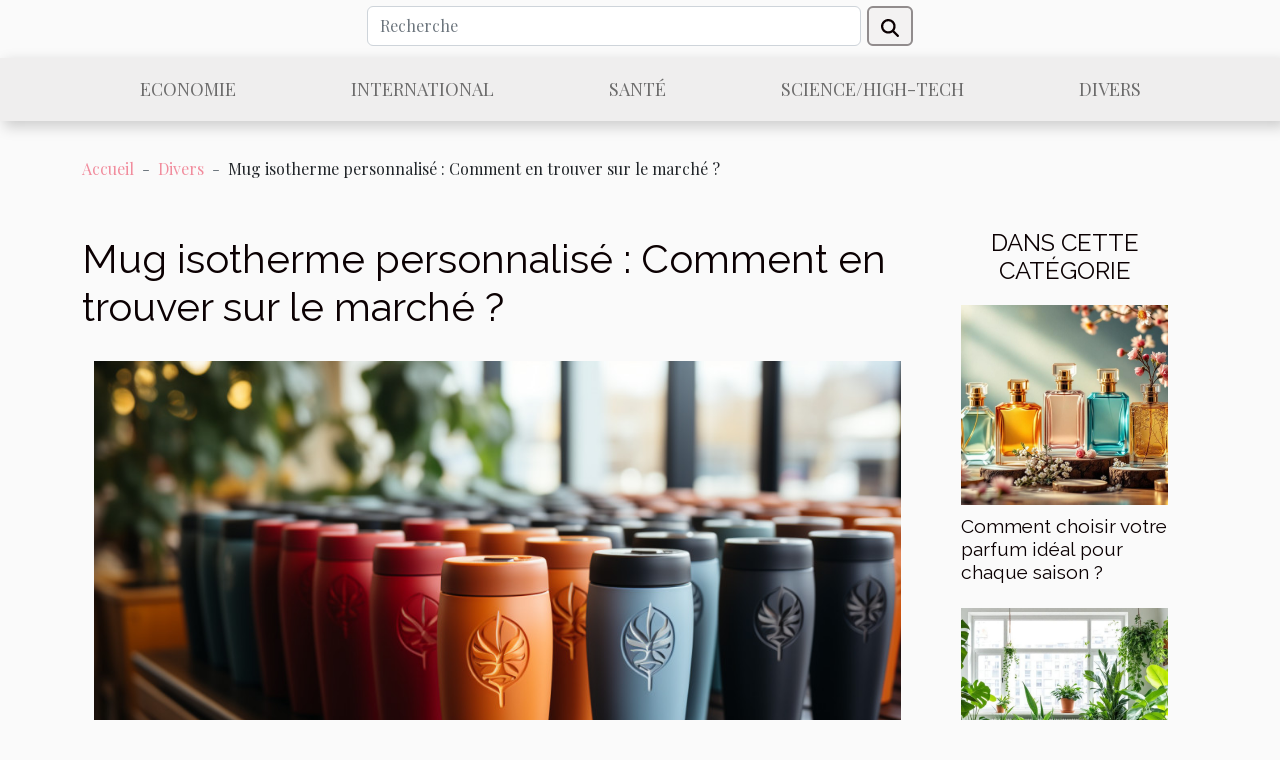

--- FILE ---
content_type: text/html; charset=UTF-8
request_url: https://pampc.net/mug-isotherme-personnalise-comment-en-trouver-sur-le-marche
body_size: 14784
content:
<!DOCTYPE html>
    <html lang="fr">
<head>
    <meta charset="utf-8">
    <title>Mug isotherme personnalisé : Comment en trouver sur le marché ?</title>
<meta name="description" content="">

<meta name="robots" content="follow,index" />
<link rel="icon" type="image/png" href="/favicon.png" />
    <meta name="viewport" content="width=device-width, initial-scale=1">
    <link rel="stylesheet" href="/css/style2.css">
</head>
<body>
    <header>
    <div class="container row">
    <!--    <time datetime="2026-01-31 01:56:26">Samedi 31/01/2026 1h</time> -->
    <time id="currentDatetimeLang"></time>
    <script>
    document.addEventListener('DOMContentLoaded', function() {
        const dateElement = document.getElementById('currentDatetimeLang');
        const current = new Date();
        const options = { weekday: 'long', year: 'numeric', month: 'long', day: 'numeric' };
        
        const htmlLang = document.documentElement.lang;
        
        const dateString = current.toLocaleDateString(htmlLang, options);
        dateElement.textContent = dateString;
    });
</script>

        <form class="d-flex" role="search" method="get" action="/search">
    <input type="search" class="form-control"  name="q" placeholder="Recherche" aria-label="Recherche"  pattern=".*\S.*" required>
    <button type="submit" class="btn">
        <svg xmlns="http://www.w3.org/2000/svg" width="18px" height="18px" fill="currentColor" viewBox="0 0 512 512">
                    <path d="M416 208c0 45.9-14.9 88.3-40 122.7L502.6 457.4c12.5 12.5 12.5 32.8 0 45.3s-32.8 12.5-45.3 0L330.7 376c-34.4 25.2-76.8 40-122.7 40C93.1 416 0 322.9 0 208S93.1 0 208 0S416 93.1 416 208zM208 352a144 144 0 1 0 0-288 144 144 0 1 0 0 288z"/>
                </svg>
    </button>
</form>
    </div>
    <div class="container-fluid d-flex justify-content-center">
        <nav class="navbar container navbar-expand-xl m-0 pt-3">
            <div class="container-fluid">
                <button class="navbar-toggler" type="button" data-bs-toggle="collapse" data-bs-target="#navbarSupportedContent" aria-controls="navbarSupportedContent" aria-expanded="false" aria-label="Toggle navigation">
                    <svg xmlns="http://www.w3.org/2000/svg" fill="currentColor" class="bi bi-list" viewBox="0 0 16 16">
                        <path fill-rule="evenodd" d="M2.5 12a.5.5 0 0 1 .5-.5h10a.5.5 0 0 1 0 1H3a.5.5 0 0 1-.5-.5m0-4a.5.5 0 0 1 .5-.5h10a.5.5 0 0 1 0 1H3a.5.5 0 0 1-.5-.5m0-4a.5.5 0 0 1 .5-.5h10a.5.5 0 0 1 0 1H3a.5.5 0 0 1-.5-.5"></path>
                    </svg>
                </button>
                <div class="collapse navbar-collapse" id="navbarSupportedContent">
                    <ul class="navbar-nav">
                                                    <li class="nav-item">
    <a href="/economie" class="nav-link">Economie</a>
    </li>
                                    <li class="nav-item">
    <a href="/international" class="nav-link">International</a>
    </li>
                                    <li class="nav-item">
    <a href="/sante" class="nav-link">Santé</a>
    </li>
                                    <li class="nav-item">
    <a href="/sciencehigh-tech" class="nav-link">Science/High-Tech</a>
    </li>
                                    <li class="nav-item">
    <a href="/divers" class="nav-link">Divers</a>
    </li>
                            </ul>
                </div>
            </div>
        </nav>
    </div>
</header>
<div class="container">
        <nav aria-label="breadcrumb"
               style="--bs-breadcrumb-divider: '-';" >
            <ol class="breadcrumb">
                <li class="breadcrumb-item"><a href="/">Accueil</a></li>
                                    <li class="breadcrumb-item  active ">
                        <a href="/divers" title="Divers">Divers</a>                    </li>
                                <li class="breadcrumb-item">
                    Mug isotherme personnalisé : Comment en trouver sur le marché ?                </li>
            </ol>
        </nav>
    </div>
<div class="container-fluid">
    <main class="container sidebar-minimal mt-2">
        <div class="row">
            <div class="col-lg-9 order-1 order-lg-2 col-12 main">

                                    <h1>
                        Mug isotherme personnalisé : Comment en trouver sur le marché ?                    </h1>
                
                    <img class="img-fluid" src="/images/mug-isotherme-personnalise-comment-en-trouver-sur-le-marche.jpeg" alt="Mug isotherme personnalisé : Comment en trouver sur le marché ?">                                <article class="container main" ><div><p>Le mug isotherme est un outil dont on fait usage tous les jours. Que ce soit pour le petit déjeuner ou autres usages dans la journée, le mug s'impose comme un accessoire de premier choix. Apprenez à travers cet article comment choisir son mug isotherme personnalisé entre les différents types existants.</p>
<h2>
Plusieurs modèles de mug isotherme personnalisé</h2>
<p>Continuez la lecture de cet article sur les mugs isothermes personnalisés <a href="http://www.mairie-aumetz.com">pour en savoir plus</a> sur cet objet du quotidien. Il existe, en effet, plusieurs modèles de mug isotherme dans les commerces. On distingue ainsi le mug isotherme écolo en bambou, totalement en bois, recyclable et donc écologique. Sa conception en bois n'empêche en rien qu'il remplisse les mêmes rôles que les mugs isothermes classiques. Il peut par ailleurs contenir jusqu'à 400ml de liquide. Il y a aussi le mug isotherme à double paroi. Celui-ci est très pratique pour les aventures. Son matériau est l'inox, une matière qui renforce la résistance du mug. On distingue pour finir le mug isotherme pour thé équipé d'infuseur et de système d'infusion, très léger. Tous ces modèles de mug ont la particularité d'être personnalisables selon les goûts de leur utilisateur.</p>
<h2>
Quel intérêt et comment choisir son modèle de mug isotherme personnalisé ?</h2>
<p>Le mug isotherme personnalisé est un accessoire très utile et très pratique. Vous pouvez ainsi le garder sur vous jusqu'au service. Thé, café, n'importe quelle boisson peut être servie dans votre mug isotherme personnalisé, à n'importe quel moment de la journée. Pour choisir le vôtre sur le marché, prenez en considération vos goûts et vos besoins en matière de mug isotherme. Choisissez le mug qui pourra vous servir au quotidien et dont le matériau est résistant et durable. La capacité de contenance de votre mug devrait aussi orienter votre choix.</p><div></article>            </div>
            <aside class="col-lg-3 order-2 order-lg-2 col-12 aside-right">
                <div class="list-img-none">
                    <h2>Dans cette catégorie</h2>                            <section>
                    <figure><a href="/comment-choisir-votre-parfum-ideal-pour-chaque-saison" title="Comment choisir votre parfum idéal pour chaque saison ?"><img class="img-fluid" src="/images/comment-choisir-votre-parfum-ideal-pour-chaque-saison.jpeg" alt="Comment choisir votre parfum idéal pour chaque saison ?"></a></figure><figcaption>Comment choisir votre parfum idéal pour chaque saison ?</figcaption>                    <div>
                                                <h3><a href="/comment-choisir-votre-parfum-ideal-pour-chaque-saison" title="Comment choisir votre parfum idéal pour chaque saison ?">Comment choisir votre parfum idéal pour chaque saison ?</a></h3>                    </div>
                </section>
                            <section>
                    <figure><a href="/creer-un-jardin-interieur-astuces-pour-une-oasis-urbaine" title="Créer un jardin intérieur : astuces pour une oasis urbaine"><img class="img-fluid" src="/images/creer-un-jardin-interieur-astuces-pour-une-oasis-urbaine.jpg" alt="Créer un jardin intérieur : astuces pour une oasis urbaine"></a></figure><figcaption>Créer un jardin intérieur : astuces pour une oasis urbaine</figcaption>                    <div>
                                                <h3><a href="/creer-un-jardin-interieur-astuces-pour-une-oasis-urbaine" title="Créer un jardin intérieur : astuces pour une oasis urbaine">Créer un jardin intérieur : astuces pour une oasis urbaine</a></h3>                    </div>
                </section>
                            <section>
                    <figure><a href="/comment-choisir-le-bon-domaine-juridique-pour-votre-affaire" title="Comment choisir le bon domaine juridique pour votre affaire ?"><img class="img-fluid" src="/images/comment-choisir-le-bon-domaine-juridique-pour-votre-affaire.jpeg" alt="Comment choisir le bon domaine juridique pour votre affaire ?"></a></figure><figcaption>Comment choisir le bon domaine juridique pour votre affaire ?</figcaption>                    <div>
                                                <h3><a href="/comment-choisir-le-bon-domaine-juridique-pour-votre-affaire" title="Comment choisir le bon domaine juridique pour votre affaire ?">Comment choisir le bon domaine juridique pour votre affaire ?</a></h3>                    </div>
                </section>
                            <section>
                    <figure><a href="/comment-choisir-le-bon-forfait-mariage-pour-vos-besoins" title="Comment choisir le bon forfait mariage pour vos besoins ?"><img class="img-fluid" src="/images/comment-choisir-le-bon-forfait-mariage-pour-vos-besoins.jpeg" alt="Comment choisir le bon forfait mariage pour vos besoins ?"></a></figure><figcaption>Comment choisir le bon forfait mariage pour vos besoins ?</figcaption>                    <div>
                                                <h3><a href="/comment-choisir-le-bon-forfait-mariage-pour-vos-besoins" title="Comment choisir le bon forfait mariage pour vos besoins ?">Comment choisir le bon forfait mariage pour vos besoins ?</a></h3>                    </div>
                </section>
                            <section>
                    <figure><a href="/comment-creer-un-coin-detente-dans-votre-jardin-pour-lete" title="Comment créer un coin détente dans votre jardin pour l&#039;été"><img class="img-fluid" src="/images/comment-creer-un-coin-detente-dans-votre-jardin-pour-lete.jpeg" alt="Comment créer un coin détente dans votre jardin pour l&#039;été"></a></figure><figcaption>Comment créer un coin détente dans votre jardin pour l'été</figcaption>                    <div>
                                                <h3><a href="/comment-creer-un-coin-detente-dans-votre-jardin-pour-lete" title="Comment créer un coin détente dans votre jardin pour l&#039;été">Comment créer un coin détente dans votre jardin pour l'été</a></h3>                    </div>
                </section>
                            <section>
                    <figure><a href="/comment-utiliser-la-chapelure-japonaise-pour-transformer-vos-recettes" title="Comment utiliser la chapelure japonaise pour transformer vos recettes"><img class="img-fluid" src="/images/comment-utiliser-la-chapelure-japonaise-pour-transformer-vos-recettes.jpg" alt="Comment utiliser la chapelure japonaise pour transformer vos recettes"></a></figure><figcaption>Comment utiliser la chapelure japonaise pour transformer vos recettes</figcaption>                    <div>
                                                <h3><a href="/comment-utiliser-la-chapelure-japonaise-pour-transformer-vos-recettes" title="Comment utiliser la chapelure japonaise pour transformer vos recettes">Comment utiliser la chapelure japonaise pour transformer vos recettes</a></h3>                    </div>
                </section>
                                    </div>
            </aside>
        </div>
        <section class="column-3">

        <div class="container">
            <h2>Sur le même sujet</h2>            <div class="row">
                                    <div class="col-12 col-md-5 col-lg-4 item">

                        <figure><a href="/comment-choisir-votre-parfum-ideal-pour-chaque-saison" title="Comment choisir votre parfum idéal pour chaque saison ?"><img class="img-fluid" src="/images/comment-choisir-votre-parfum-ideal-pour-chaque-saison.jpeg" alt="Comment choisir votre parfum idéal pour chaque saison ?"></a></figure><figcaption>Comment choisir votre parfum idéal pour chaque saison ?</figcaption>                        <div>
                            <h3><a href="/comment-choisir-votre-parfum-ideal-pour-chaque-saison" title="Comment choisir votre parfum idéal pour chaque saison ?">Comment choisir votre parfum idéal pour chaque saison ?</a></h3>                        </div>
                        <time datetime="2026-01-19 10:40:06">Lundi 19/01/2026 10h</time>                        
                        <div>
Choisir le parfum idéal pour chaque saison est une aventure sensorielle qui mérite toute votre attention. Les variations de température, l'humidité et les ambiances propres à chaque période de l'année influencent la façon dont une fragrance évolue sur la peau. Poursuivez la lecture pour découvrir...</div>                                            </div>

                                                        <div class="col-12 col-md-5 col-lg-4 item">

                        <figure><a href="/creer-un-jardin-interieur-astuces-pour-une-oasis-urbaine" title="Créer un jardin intérieur : astuces pour une oasis urbaine"><img class="img-fluid" src="/images/creer-un-jardin-interieur-astuces-pour-une-oasis-urbaine.jpg" alt="Créer un jardin intérieur : astuces pour une oasis urbaine"></a></figure><figcaption>Créer un jardin intérieur : astuces pour une oasis urbaine</figcaption>                        <div>
                            <h3><a href="/creer-un-jardin-interieur-astuces-pour-une-oasis-urbaine" title="Créer un jardin intérieur : astuces pour une oasis urbaine">Créer un jardin intérieur : astuces pour une oasis urbaine</a></h3>                        </div>
                        <time datetime="2026-01-16 10:46:03">Vendredi 16/01/2026 10h</time>                        
                        <div>
Créer un jardin intérieur est une façon inspirante d’introduire la nature au cœur de votre espace de vie urbain. Que ce soit pour embellir l’intérieur d’un appartement ou pour améliorer la qualité de l’air, un oasis végétal apporte sérénité et bien-être. Laissez-vous guider par les conseils...</div>                                            </div>

                                                        <div class="col-12 col-md-5 col-lg-4 item">

                        <figure><a href="/comment-choisir-le-bon-domaine-juridique-pour-votre-affaire" title="Comment choisir le bon domaine juridique pour votre affaire ?"><img class="img-fluid" src="/images/comment-choisir-le-bon-domaine-juridique-pour-votre-affaire.jpeg" alt="Comment choisir le bon domaine juridique pour votre affaire ?"></a></figure><figcaption>Comment choisir le bon domaine juridique pour votre affaire ?</figcaption>                        <div>
                            <h3><a href="/comment-choisir-le-bon-domaine-juridique-pour-votre-affaire" title="Comment choisir le bon domaine juridique pour votre affaire ?">Comment choisir le bon domaine juridique pour votre affaire ?</a></h3>                        </div>
                        <time datetime="2025-12-20 00:22:03">Samedi 20/12/2025 0h</time>                        
                        <div>
Choisir le bon domaine juridique pour une affaire peut sembler complexe, mais c’est un étape essentiel pour garantir une stratégie réussie. Ce sujet mérite une attention particulière, car il oriente toutes les étapes de la résolution d’un litige ou d’un projet. Découvrez ci-dessous les clés pour...</div>                                            </div>

                                </div>
            <div class="row">
                                                    <div class="col-12 col-md-5 col-lg-4 item">

                        <figure><a href="/comment-choisir-le-bon-forfait-mariage-pour-vos-besoins" title="Comment choisir le bon forfait mariage pour vos besoins ?"><img class="img-fluid" src="/images/comment-choisir-le-bon-forfait-mariage-pour-vos-besoins.jpeg" alt="Comment choisir le bon forfait mariage pour vos besoins ?"></a></figure><figcaption>Comment choisir le bon forfait mariage pour vos besoins ?</figcaption>                        <div>
                            <h3><a href="/comment-choisir-le-bon-forfait-mariage-pour-vos-besoins" title="Comment choisir le bon forfait mariage pour vos besoins ?">Comment choisir le bon forfait mariage pour vos besoins ?</a></h3>                        </div>
                        <time datetime="2025-07-20 09:44:05">Dimanche 20/07/2025 9h</time>                        
                        <div>
Organiser un mariage n’est pas une mince affaire et le choix du forfait idéal joue souvent un rôle déterminant dans la réussite de cet évènement unique. Entre les nombreuses options disponibles et les besoins spécifiques de chaque couple, il peut devenir difficile de faire le bon choix. Découvrez...</div>                                            </div>

                                                        <div class="col-12 col-md-5 col-lg-4 item">

                        <figure><a href="/comment-creer-un-coin-detente-dans-votre-jardin-pour-lete" title="Comment créer un coin détente dans votre jardin pour l&#039;été"><img class="img-fluid" src="/images/comment-creer-un-coin-detente-dans-votre-jardin-pour-lete.jpeg" alt="Comment créer un coin détente dans votre jardin pour l&#039;été"></a></figure><figcaption>Comment créer un coin détente dans votre jardin pour l'été</figcaption>                        <div>
                            <h3><a href="/comment-creer-un-coin-detente-dans-votre-jardin-pour-lete" title="Comment créer un coin détente dans votre jardin pour l&#039;été">Comment créer un coin détente dans votre jardin pour l'été</a></h3>                        </div>
                        <time datetime="2025-05-19 04:40:06">Lundi 19/05/2025 4h</time>                        
                        <div>
L'été approche à grands pas, apportant avec lui la promesse de journées ensoleillées et de moments de détente au grand air. Aménager un coin détente dans votre jardin est l'occasion idéale pour profiter pleinement de cette belle saison. Découvrez comment transformer votre espace extérieur en un...</div>                                            </div>

                                                        <div class="col-12 col-md-5 col-lg-4 item">

                        <figure><a href="/comment-utiliser-la-chapelure-japonaise-pour-transformer-vos-recettes" title="Comment utiliser la chapelure japonaise pour transformer vos recettes"><img class="img-fluid" src="/images/comment-utiliser-la-chapelure-japonaise-pour-transformer-vos-recettes.jpg" alt="Comment utiliser la chapelure japonaise pour transformer vos recettes"></a></figure><figcaption>Comment utiliser la chapelure japonaise pour transformer vos recettes</figcaption>                        <div>
                            <h3><a href="/comment-utiliser-la-chapelure-japonaise-pour-transformer-vos-recettes" title="Comment utiliser la chapelure japonaise pour transformer vos recettes">Comment utiliser la chapelure japonaise pour transformer vos recettes</a></h3>                        </div>
                        <time datetime="2025-03-06 01:02:08">Jeudi 06/03/2025 1h</time>                        
                        <div>
La chapelure japonaise, connue sous le nom de panko, est un élément qui peut révolutionner votre cuisine quotidienne. Avec sa texture légère et croustillante, elle apporte une touche d'originalité et de gourmandise à de nombreuses recettes. Découvrez comment intégrer cet ingrédient polyvalent...</div>                                            </div>

                                </div>
            <div class="row">
                                                    <div class="col-12 col-md-5 col-lg-4 item">

                        <figure><a href="/comprendre-le-droit-civil-et-ses-implications-dans-la-vie-quotidienne" title="Comprendre le droit civil et ses implications dans la vie quotidienne"><img class="img-fluid" src="/images/comprendre-le-droit-civil-et-ses-implications-dans-la-vie-quotidienne.jpg" alt="Comprendre le droit civil et ses implications dans la vie quotidienne"></a></figure><figcaption>Comprendre le droit civil et ses implications dans la vie quotidienne</figcaption>                        <div>
                            <h3><a href="/comprendre-le-droit-civil-et-ses-implications-dans-la-vie-quotidienne" title="Comprendre le droit civil et ses implications dans la vie quotidienne">Comprendre le droit civil et ses implications dans la vie quotidienne</a></h3>                        </div>
                        <time datetime="2024-12-21 19:24:05">Samedi 21/12/2024 19h</time>                        
                        <div>
Le droit civil façonne l'infrastructure de notre quotidien, bien souvent sans que nous en soyons conscients. De la signature d'un contrat de travail à l'achat d'un bien immobilier, ces règles régissent une multitude d'interactions fondamentales. Cet article se propose d'explorer les mécanismes du...</div>                                            </div>

                                                        <div class="col-12 col-md-5 col-lg-4 item">

                        <figure><a href="/guide-complet-sur-le-choix-des-materiaux-pour-vos-fenetres-sur-mesure" title="Guide complet sur le choix des matériaux pour vos fenêtres sur mesure"><img class="img-fluid" src="/images/guide-complet-sur-le-choix-des-materiaux-pour-vos-fenetres-sur-mesure.jpeg" alt="Guide complet sur le choix des matériaux pour vos fenêtres sur mesure"></a></figure><figcaption>Guide complet sur le choix des matériaux pour vos fenêtres sur mesure</figcaption>                        <div>
                            <h3><a href="/guide-complet-sur-le-choix-des-materiaux-pour-vos-fenetres-sur-mesure" title="Guide complet sur le choix des matériaux pour vos fenêtres sur mesure">Guide complet sur le choix des matériaux pour vos fenêtres sur mesure</a></h3>                        </div>
                        <time datetime="2024-12-18 09:22:03">Mercredi 18/12/2024 9h</time>                        
                        <div>
La lumière naturelle qui filtre à travers les fenêtres confère à nos intérieurs une ambiance chaleureuse et vivifiante. Le choix des matériaux pour vos fenêtres sur mesure est déterminant pour l’esthétique, la performance énergétique et la durabilité de votre habitation. Ce guide vise à éclairer...</div>                                            </div>

                                                        <div class="col-12 col-md-5 col-lg-4 item">

                        <figure><a href="/comment-choisir-la-tente-evenementielle-parfaite-pour-votre-prochain-evenement" title="Comment choisir la tente événementielle parfaite pour votre prochain événement"><img class="img-fluid" src="/images/comment-choisir-la-tente-evenementielle-parfaite-pour-votre-prochain-evenement.jpeg" alt="Comment choisir la tente événementielle parfaite pour votre prochain événement"></a></figure><figcaption>Comment choisir la tente événementielle parfaite pour votre prochain événement</figcaption>                        <div>
                            <h3><a href="/comment-choisir-la-tente-evenementielle-parfaite-pour-votre-prochain-evenement" title="Comment choisir la tente événementielle parfaite pour votre prochain événement">Comment choisir la tente événementielle parfaite pour votre prochain événement</a></h3>                        </div>
                        <time datetime="2024-10-28 00:48:05">Lundi 28/10/2024 0h</time>                        
                        <div>
Organiser un événement requiert une attention particulière dans le choix des installations, et la tente événementielle est un élément central qui peut transformer une réception ordinaire en un moment mémorable. Que ce soit pour un mariage en plein air, un salon professionnel ou une fête privée,...</div>                                            </div>

                                </div>
            <div class="row">
                                                    <div class="col-12 col-md-5 col-lg-4 item">

                        <figure><a href="/guide-complet-pour-choisir-les-meilleurs-ustensiles-de-patisserie" title="Guide complet pour choisir les meilleurs ustensiles de pâtisserie"><img class="img-fluid" src="/images/guide-complet-pour-choisir-les-meilleurs-ustensiles-de-patisserie.jpg" alt="Guide complet pour choisir les meilleurs ustensiles de pâtisserie"></a></figure><figcaption>Guide complet pour choisir les meilleurs ustensiles de pâtisserie</figcaption>                        <div>
                            <h3><a href="/guide-complet-pour-choisir-les-meilleurs-ustensiles-de-patisserie" title="Guide complet pour choisir les meilleurs ustensiles de pâtisserie">Guide complet pour choisir les meilleurs ustensiles de pâtisserie</a></h3>                        </div>
                        <time datetime="2024-08-08 01:54:05">Jeudi 08/08/2024 1h</time>                        
                        <div>
La pâtisserie est un art délicat, où chaque détail compte pour transformer vos créations en œuvres d'exception. Choisir les bons outils est une étape fondamentale pour garantir le succès de vos gâteaux, tartes et biscuits. Cet écrit vous guidera à travers le vaste choix d'ustensiles disponibles,...</div>                                            </div>

                                                        <div class="col-12 col-md-5 col-lg-4 item">

                        <figure><a href="/comment-choisir-le-peignoir-parfait-guide-pour-selectionner-le-meilleur-modele-en-fonction-de-vos-besoins" title="Comment choisir le peignoir parfait : Guide pour sélectionner le meilleur modèle en fonction de vos besoins"><img class="img-fluid" src="/images/comment-choisir-le-peignoir-parfait-guide-pour-selectionner-le-meilleur-modele-en-fonction-de-vos-besoins.jpg" alt="Comment choisir le peignoir parfait : Guide pour sélectionner le meilleur modèle en fonction de vos besoins"></a></figure><figcaption>Comment choisir le peignoir parfait : Guide pour sélectionner le meilleur modèle en fonction de vos besoins</figcaption>                        <div>
                            <h3><a href="/comment-choisir-le-peignoir-parfait-guide-pour-selectionner-le-meilleur-modele-en-fonction-de-vos-besoins" title="Comment choisir le peignoir parfait : Guide pour sélectionner le meilleur modèle en fonction de vos besoins">Comment choisir le peignoir parfait : Guide pour sélectionner le meilleur modèle en fonction de vos besoins</a></h3>                        </div>
                        <time datetime="2024-06-19 19:56:07">Mercredi 19/06/2024 19h</time>                        
                        <div>
Le peignoir, cet élément incontournable de notre quotidien, se révèle être un compagnon de confort après un bain revigorant ou lors des matinées paresseuses. Mais comment dénicher le peignoir idéal, celui qui répondra à toutes nos attentes en matière de confort, de style et de qualité ? Se perdre...</div>                                            </div>

                                                        <div class="col-12 col-md-5 col-lg-4 item">

                        <figure><a href="/comment-approfondir-linterpretation-des-cartes-de-tarot-pour-detecter-les-signes-de-changements-de-vie-majeurs" title="Comment approfondir l&#039;interprétation des cartes de tarot pour détecter les signes de changements de vie majeurs"><img class="img-fluid" src="/images/comment-approfondir-linterpretation-des-cartes-de-tarot-pour-detecter-les-signes-de-changements-de-vie-majeurs.jpeg" alt="Comment approfondir l&#039;interprétation des cartes de tarot pour détecter les signes de changements de vie majeurs"></a></figure><figcaption>Comment approfondir l'interprétation des cartes de tarot pour détecter les signes de changements de vie majeurs</figcaption>                        <div>
                            <h3><a href="/comment-approfondir-linterpretation-des-cartes-de-tarot-pour-detecter-les-signes-de-changements-de-vie-majeurs" title="Comment approfondir l&#039;interprétation des cartes de tarot pour détecter les signes de changements de vie majeurs">Comment approfondir l'interprétation des cartes de tarot pour détecter les signes de changements de vie majeurs</a></h3>                        </div>
                        <time datetime="2024-05-30 10:35:49">Jeudi 30/05/2024 10h</time>                        
                        <div>
Dans le foisonnement des pratiques divinatoires, le tarot occupe une place de choix pour ceux et celles cherchant un éclairage sur leur chemin de vie. Un tirage de tarot peut révéler bien davantage que de simples prédictions; il peut indiquer des tournants majeurs, des transitions essentielles...</div>                                            </div>

                                </div>
            <div class="row">
                                                    <div class="col-12 col-md-5 col-lg-4 item">

                        <figure><a href="/les-considerations-ethiques-dans-la-fabrication-des-poupees-realistes" title="Les considérations éthiques dans la fabrication des poupées réalistes"><img class="img-fluid" src="/images/les-considerations-ethiques-dans-la-fabrication-des-poupees-realistes-1.jpg" alt="Les considérations éthiques dans la fabrication des poupées réalistes"></a></figure><figcaption>Les considérations éthiques dans la fabrication des poupées réalistes</figcaption>                        <div>
                            <h3><a href="/les-considerations-ethiques-dans-la-fabrication-des-poupees-realistes" title="Les considérations éthiques dans la fabrication des poupées réalistes">Les considérations éthiques dans la fabrication des poupées réalistes</a></h3>                        </div>
                        <time datetime="2024-03-23 00:04:04">Samedi 23/03/2024 0h</time>                        
                        <div>
L'essor de la technologie a permis la création de produits de plus en plus réalistes, suscitant fascination et questionnements. Dans le domaine des poupées, cette avancée est particulièrement palpable. Ces objets, autrefois simples jouets ou compagnons de solitude, ont atteint un niveau de...</div>                                            </div>

                                                        <div class="col-12 col-md-5 col-lg-4 item">

                        <figure><a href="/5-raisons-pour-lesquelles-les-colliers-photo-restent-un-cadeau-intemporel" title="5 raisons pour lesquelles les colliers photo restent un cadeau intemporel"><img class="img-fluid" src="/images/5-raisons-pour-lesquelles-les-colliers-photo-restent-un-cadeau-intemporel.jpg" alt="5 raisons pour lesquelles les colliers photo restent un cadeau intemporel"></a></figure><figcaption>5 raisons pour lesquelles les colliers photo restent un cadeau intemporel</figcaption>                        <div>
                            <h3><a href="/5-raisons-pour-lesquelles-les-colliers-photo-restent-un-cadeau-intemporel" title="5 raisons pour lesquelles les colliers photo restent un cadeau intemporel">5 raisons pour lesquelles les colliers photo restent un cadeau intemporel</a></h3>                        </div>
                        <time datetime="2024-03-09 22:12:34">Samedi 09/03/2024 22h</time>                        
                        <div>
Dans un monde où les tendances vont et viennent avec une rapidité déconcertante, certains cadeaux défient le temps et conservent leur charme et leur signification. Les colliers photo font partie de ces présents qui, bien loin de perdre de leur éclat, continuent de captiver nos cœurs et de...</div>                                            </div>

                                                        <div class="col-12 col-md-5 col-lg-4 item">

                        <figure><a href="/comment-choisir-sa-scie-sur-tabl" title="Comment choisir sa scie sur table ?"><img class="img-fluid" src="/images/comment-choisir-sa-scie-sur-table.jpeg" alt="Comment choisir sa scie sur table ?"></a></figure><figcaption>Comment choisir sa scie sur table ?</figcaption>                        <div>
                            <h3><a href="/comment-choisir-sa-scie-sur-tabl" title="Comment choisir sa scie sur table ?">Comment choisir sa scie sur table ?</a></h3>                        </div>
                        <time datetime="2023-10-30 16:09:40">Lundi 30/10/2023 16h</time>                        
                        <div>Une scie sur table est une scie circulaire stationnaire montée sous une table et constituée d’une lame qu’il est possible de régler en hauteur. La lame doit autoriser celui qui se sert d’un tel outil à débiter un nombre important de planches, plateaux ou autres matériaux en bois. Comment bien...</div>                                            </div>

                                </div>
            <div class="row">
                                                    <div class="col-12 col-md-5 col-lg-4 item">

                        <figure><a href="/comment-choisir-sa-souris-sans-fil" title="Comment choisir sa souris sans fil ?"><img class="img-fluid" src="/images/comment-choisir-sa-souris-sans-fil.jpg" alt="Comment choisir sa souris sans fil ?"></a></figure><figcaption>Comment choisir sa souris sans fil ?</figcaption>                        <div>
                            <h3><a href="/comment-choisir-sa-souris-sans-fil" title="Comment choisir sa souris sans fil ?">Comment choisir sa souris sans fil ?</a></h3>                        </div>
                        <time datetime="2023-10-30 16:09:40">Lundi 30/10/2023 16h</time>                        
                        <div>Les souris sans fil sont des outils vous permettant de naviguer avec aisance sur votre ordinateur portable ou ordinateur de bureau de bureau. Il existe plusieurs modèles sur le marché, mais ces deniers sont différents des unes des autres sur plusieurs plans comme la technologie embarquée. Vous...</div>                                            </div>

                                                        <div class="col-12 col-md-5 col-lg-4 item">

                        <figure><a href="/que-faut-il-savoir-sur-la-melanin" title="Que faut-il savoir sur la mélanine ?"><img class="img-fluid" src="/images/que-faut-il-savoir-sur-la-melanine.jpeg" alt="Que faut-il savoir sur la mélanine ?"></a></figure><figcaption>Que faut-il savoir sur la mélanine ?</figcaption>                        <div>
                            <h3><a href="/que-faut-il-savoir-sur-la-melanin" title="Que faut-il savoir sur la mélanine ?">Que faut-il savoir sur la mélanine ?</a></h3>                        </div>
                        <time datetime="2023-10-30 16:09:37">Lundi 30/10/2023 16h</time>                        
                        <div>Considérée comme un pigment foncé qui permet à la peau aux yeux et cheveux d’avoir une couleur normale, la mélanine est une substance indispensable à notre organisme. Quels sont les rôles de cette substance primordiale ? Et quelles sont les conséquences sur l’organisme en cas de défaut de...</div>                                            </div>

                                                        <div class="col-12 col-md-5 col-lg-4 item">

                        <figure><a href="/pourquoi-opter-pour-la-trottinette-electriqu" title="Pourquoi opter pour la trottinette électrique ?"><img class="img-fluid" src="/images/pourquoi-opter-pour-la-trottinette-electrique.jpg" alt="Pourquoi opter pour la trottinette électrique ?"></a></figure><figcaption>Pourquoi opter pour la trottinette électrique ?</figcaption>                        <div>
                            <h3><a href="/pourquoi-opter-pour-la-trottinette-electriqu" title="Pourquoi opter pour la trottinette électrique ?">Pourquoi opter pour la trottinette électrique ?</a></h3>                        </div>
                        <time datetime="2023-10-30 16:09:35">Lundi 30/10/2023 16h</time>                        
                        <div>Conçue à la base pour les enfants, la trottinette électrique gagne du terrain et devient un engin utilisé par beaucoup de personnes. Dans cet article, nous vous disons tout ce qu’il faut savoir sur la trottinette électrique et quels sont les avantages à utiliser cet engin.
La trottinette électrique...</div>                                            </div>

                                </div>
            <div class="row">
                                                    <div class="col-12 col-md-5 col-lg-4 item">

                        <figure><a href="/le-cannabis-parlons-en" title="Le cannabis : parlons-en !"><img class="img-fluid" src="/images/le-cannabis-parlons-en.jpeg" alt="Le cannabis : parlons-en !"></a></figure><figcaption>Le cannabis : parlons-en !</figcaption>                        <div>
                            <h3><a href="/le-cannabis-parlons-en" title="Le cannabis : parlons-en !">Le cannabis : parlons-en !</a></h3>                        </div>
                        <time datetime="2023-10-30 16:09:30">Lundi 30/10/2023 16h</time>                        
                        <div>La drogue est de plus en plus fumée à travers le monde et les trafiquants de drogue aussi se multiplient. Malgré que ce soit un fléau, on est capable d’admettre certaines propriétés positives à des drogues comme le cannabis. Cet article parle de certains aspects clés du cannabis.
Quels sont les...</div>                                            </div>

                                                        <div class="col-12 col-md-5 col-lg-4 item">

                        <figure><a href="/quest-ce-qui-cause-la-fugue-chez-les-chiens-et-comment-y-remedier" title="Qu’est-ce qui cause la fugue chez les chiens et comment y remédier ?"><img class="img-fluid" src="/images/quest-ce-qui-cause-la-fugue-chez-les-chiens-et-comment-y-remedier.jpeg" alt="Qu’est-ce qui cause la fugue chez les chiens et comment y remédier ?"></a></figure><figcaption>Qu’est-ce qui cause la fugue chez les chiens et comment y remédier ?</figcaption>                        <div>
                            <h3><a href="/quest-ce-qui-cause-la-fugue-chez-les-chiens-et-comment-y-remedier" title="Qu’est-ce qui cause la fugue chez les chiens et comment y remédier ?">Qu’est-ce qui cause la fugue chez les chiens et comment y remédier ?</a></h3>                        </div>
                        <time datetime="2023-10-30 16:09:29">Lundi 30/10/2023 16h</time>                        
                        <div>Malgré vos attentions et votre bonne volonté de rendre heureux votre chien en lui offrant les croquettes les plus savoureuses et la panière la confortable, ce dernier manifeste toujours des envies de fougue. Étonné, vous vous demandez pourquoi malgré tous vos efforts, votre animal ressent le...</div>                                            </div>

                                                        <div class="col-12 col-md-5 col-lg-4 item">

                        <figure><a href="/comment-faire-pour-grandir-plus-vit" title="Comment faire pour grandir plus vite ?"><img class="img-fluid" src="/images/comment-faire-pour-grandir-plus-vite.jpeg" alt="Comment faire pour grandir plus vite ?"></a></figure><figcaption>Comment faire pour grandir plus vite ?</figcaption>                        <div>
                            <h3><a href="/comment-faire-pour-grandir-plus-vit" title="Comment faire pour grandir plus vite ?">Comment faire pour grandir plus vite ?</a></h3>                        </div>
                        <time datetime="2023-10-30 16:09:25">Lundi 30/10/2023 16h</time>                        
                        <div>Il est très frustrant pour un jeune garçon de se sentir le plus court d’un groupe. Cela peut même influer sur ses résultats en classe. Il existe des moyens efficaces pour pouvoir prendre plus de taille. Dans la suite de cet article, vous découvrirez des moyens sûrs pour y parvenir.
Grandir grâce à...</div>                                            </div>

                                </div>
            <div class="row">
                                                    <div class="col-12 col-md-5 col-lg-4 item">

                        <figure><a href="/faire-cuire-la-viande-de-porc-parlons-en" title="Faire cuire la viande de porc : parlons-en !"><img class="img-fluid" src="/images/faire-cuire-la-viande-de-porc-parlons-en.jpeg" alt="Faire cuire la viande de porc : parlons-en !"></a></figure><figcaption>Faire cuire la viande de porc : parlons-en !</figcaption>                        <div>
                            <h3><a href="/faire-cuire-la-viande-de-porc-parlons-en" title="Faire cuire la viande de porc : parlons-en !">Faire cuire la viande de porc : parlons-en !</a></h3>                        </div>
                        <time datetime="2023-10-30 16:09:25">Lundi 30/10/2023 16h</time>                        
                        <div>La viande est un aliment adorable surtout quand il s’agit d’une viande un peu grasse comme le porc. Pour bien profiter de sa saveur, il faut savoir la faire cuire selon son goût. Il y a à cet effet plusieurs recettes à base de la viande de porc qui ne feront que plaire aux amoureux de cette viande...</div>                                            </div>

                                                        <div class="col-12 col-md-5 col-lg-4 item">

                        <figure><a href="/comment-poser-un-grillage-pour-jardin" title="Comment poser un grillage pour jardin ?"><img class="img-fluid" src="/images/comment-poser-un-grillage-pour-jardin.jpg" alt="Comment poser un grillage pour jardin ?"></a></figure><figcaption>Comment poser un grillage pour jardin ?</figcaption>                        <div>
                            <h3><a href="/comment-poser-un-grillage-pour-jardin" title="Comment poser un grillage pour jardin ?">Comment poser un grillage pour jardin ?</a></h3>                        </div>
                        <time datetime="2023-10-30 16:09:24">Lundi 30/10/2023 16h</time>                        
                        <div>Pour éviter que votre jardin ne subisse des dommages et autres dégâts venant d’ailleurs, il est nécessaire de le protéger. Pour cela, vous devez y poser un grillage pour plus de sécurité. Cependant, poser un grillage est un processus qui demande à avoir une certaine maitrise du travail. Vous...</div>                                            </div>

                                                        <div class="col-12 col-md-5 col-lg-4 item">

                        <figure><a href="/justificatif-de-domicile-quels-sont-les-documents-eligiblese280af" title="Justificatif de domicile : quels sont les documents éligibles ?"><img class="img-fluid" src="/images/justificatif-de-domicile-quels-sont-les-documents-eligibles.jpeg" alt="Justificatif de domicile : quels sont les documents éligibles ?"></a></figure><figcaption>Justificatif de domicile : quels sont les documents éligibles ?</figcaption>                        <div>
                            <h3><a href="/justificatif-de-domicile-quels-sont-les-documents-eligiblese280af" title="Justificatif de domicile : quels sont les documents éligibles ?">Justificatif de domicile : quels sont les documents éligibles ?</a></h3>                        </div>
                        <time datetime="2023-10-30 16:09:11">Lundi 30/10/2023 16h</time>                        
                        <div>Vous souhaitez entamer des démarches comme l’ouverture d’un compte bancaire, la création ou la mise à jour d’un passeport, la demande d’une carte grise ou d'autres formalités? Le cas échéant, vous avez besoin d’un justificatif de domicile, mais ne savez pas comment en obtenir un ? Sachez qu’il...</div>                                            </div>

                                </div>
            <div class="row">
                                                    <div class="col-12 col-md-5 col-lg-4 item">

                        <figure><a href="/les-secrets-des-chefs-de-la-cuisine-mystere-de-paris-3" title="Les secrets des chefs de la cuisine mystère de Paris"><img class="img-fluid" src="/images/les-secrets-des-chefs-de-la-cuisine-mystere-de-paris.jpg" alt="Les secrets des chefs de la cuisine mystère de Paris"></a></figure><figcaption>Les secrets des chefs de la cuisine mystère de Paris</figcaption>                        <div>
                            <h3><a href="/les-secrets-des-chefs-de-la-cuisine-mystere-de-paris-3" title="Les secrets des chefs de la cuisine mystère de Paris">Les secrets des chefs de la cuisine mystère de Paris</a></h3>                        </div>
                        <time datetime="2023-08-07 17:20:21">Lundi 07/08/2023 17h</time>                        
                        <div>
Paris, ville des lumières et de la gastronomie, abrite certains des chefs les plus talentueux du monde. Cependant, il y a plus à découvrir que ce qui est servi sur une assiette dans ces célèbres restaurants étoilés Michelin. Quels sont donc les secrets que ces maîtres de la cuisine gardent...</div>                                            </div>

                                                        <div class="col-12 col-md-5 col-lg-4 item">

                        <figure><a href="/que-faut-il-savoir-sur-le-deshumidificateur-dair" title="Que faut-il savoir sur le déshumidificateur d&#039;air ?"><img class="img-fluid" src="/images/que-faut-il-savoir-sur-le-deshumidificateur-dair.jpg" alt="Que faut-il savoir sur le déshumidificateur d&#039;air ?"></a></figure><figcaption>Que faut-il savoir sur le déshumidificateur d'air ?</figcaption>                        <div>
                            <h3><a href="/que-faut-il-savoir-sur-le-deshumidificateur-dair" title="Que faut-il savoir sur le déshumidificateur d&#039;air ?">Que faut-il savoir sur le déshumidificateur d'air ?</a></h3>                        </div>
                        <time datetime="2023-07-17 05:12:02">Lundi 17/07/2023 5h</time>                        
                        <div>L'humidité excessive dans l'air peut être à l'origine de nombreux problèmes de santé et de dommages matériels. Fort heureusement, il existe un appareil appelé déshumidificateur d'air, capable de réguler l'humidité dans un espace clos. Découvrez dans la suite de cet article l'essentiel à savoir sur...</div>                                            </div>

                                                        <div class="col-12 col-md-5 col-lg-4 item">

                        <figure><a href="/comment-bien-choisir-son-affiche-de-film" title="Comment bien choisir son affiche de film ?"><img class="img-fluid" src="/images/comment-bien-choisir-son-affiche-de-film.jpg" alt="Comment bien choisir son affiche de film ?"></a></figure><figcaption>Comment bien choisir son affiche de film ?</figcaption>                        <div>
                            <h3><a href="/comment-bien-choisir-son-affiche-de-film" title="Comment bien choisir son affiche de film ?">Comment bien choisir son affiche de film ?</a></h3>                        </div>
                        <time datetime="2023-06-09 17:04:03">Vendredi 09/06/2023 17h</time>                        
                        <div>Une décoration attractive requiert une sélection minutieuse des affiches de vos films préférés. Comment y arriver avec des propositions pléthoriques sur le marché&nbsp;? Dans cet article, nous vous donnerons de meilleurs conseils pour bien choisir votre affiche de film.
Le rôle d’une affiche de...</div>                                            </div>

                                </div>
            <div class="row">
                                                    <div class="col-12 col-md-5 col-lg-4 item">

                        <figure><a href="/limportance-dune-pergola-bioclimatique-dans-une-maison" title="L&#039;importance d&#039;une pergola bioclimatique dans une maison"><img class="img-fluid" src="/images/limportance-dune-pergola-bioclimatique-dans-une-maison.jpg" alt="L&#039;importance d&#039;une pergola bioclimatique dans une maison"></a></figure><figcaption>L'importance d'une pergola bioclimatique dans une maison</figcaption>                        <div>
                            <h3><a href="/limportance-dune-pergola-bioclimatique-dans-une-maison" title="L&#039;importance d&#039;une pergola bioclimatique dans une maison">L'importance d'une pergola bioclimatique dans une maison</a></h3>                        </div>
                        <time datetime="2023-05-27 03:06:01">Samedi 27/05/2023 3h</time>                        
                        <div>Investir dans une pergola bioclimatique peut être un excellent moyen de valoriser votre maison et votre espace de vie extérieur. Non seulement ces structures ont fière allure, mais elles offrent également de l'ombre contre le soleil et une protection contre les éléments. Découvrez donc dans cet...</div>                                            </div>

                                                        <div class="col-12 col-md-5 col-lg-4 item">

                        <figure><a href="/comment-faire-le-choix-dun-bon-medaillon-funeraire" title="Comment faire le choix d’un bon médaillon funéraire ?"><img class="img-fluid" src="/images/comment-faire-le-choix-dun-bon-medaillon-funeraire.jpeg" alt="Comment faire le choix d’un bon médaillon funéraire ?"></a></figure><figcaption>Comment faire le choix d’un bon médaillon funéraire ?</figcaption>                        <div>
                            <h3><a href="/comment-faire-le-choix-dun-bon-medaillon-funeraire" title="Comment faire le choix d’un bon médaillon funéraire ?">Comment faire le choix d’un bon médaillon funéraire ?</a></h3>                        </div>
                        <time datetime="2023-05-23 15:10:01">Mardi 23/05/2023 15h</time>                        
                        <div>Le choix d'un médaillon funéraire est une décision importante lorsqu'il s'agit de rendre hommage à un être cher décédé. Ainsi, il est crucial de sélectionner un médaillon qui capture l'essence de la personne et reflète son souvenir de manière significative. Des facteurs tels que le matériau, le...</div>                                            </div>

                                                        <div class="col-12 col-md-5 col-lg-4 item">

                        <figure><a href="/reussir-un-road-trip-en-europe-comment-sy-prendre" title="Réussir un road trip en Europe : comment s’y prendre ?"><img class="img-fluid" src="/images/reussir-un-road-trip-en-europe-comment-sy-prendre.jpg" alt="Réussir un road trip en Europe : comment s’y prendre ?"></a></figure><figcaption>Réussir un road trip en Europe : comment s’y prendre ?</figcaption>                        <div>
                            <h3><a href="/reussir-un-road-trip-en-europe-comment-sy-prendre" title="Réussir un road trip en Europe : comment s’y prendre ?">Réussir un road trip en Europe : comment s’y prendre ?</a></h3>                        </div>
                        <time datetime="2023-05-13 03:00:02">Samedi 13/05/2023 3h</time>                        
                        <div>Lorsque l’on rêve de découvrir la beauté et la diversité de l’Europe dans toute sa splendeur, un road trip est une occasion parfaite. De la sorte, il est important de bien préparer cette aventure et de bien l’organiser pour mieux en profiter. Comment procéder donc pour réussir un road trip en...</div>                                            </div>

                                </div>
            <div class="row">
                                                    <div class="col-12 col-md-5 col-lg-4 item">

                        <figure><a href="/pourquoi-et-comment-faire-un-lissage-au-tanin" title="Pourquoi et comment faire un lissage au tanin ?"><img class="img-fluid" src="/images/pourquoi-et-comment-faire-un-lissage-au-tanin.jpeg" alt="Pourquoi et comment faire un lissage au tanin ?"></a></figure><figcaption>Pourquoi et comment faire un lissage au tanin ?</figcaption>                        <div>
                            <h3><a href="/pourquoi-et-comment-faire-un-lissage-au-tanin" title="Pourquoi et comment faire un lissage au tanin ?">Pourquoi et comment faire un lissage au tanin ?</a></h3>                        </div>
                        <time datetime="2023-03-19 12:32:02">Dimanche 19/03/2023 12h</time>                        
                        <div>Parmi les éléments qui permettent à un être humain d’exprimer sa beauté ou son élégance, figure les cheveux. Chacun essaie donc d’adopter le style grâce auquel il se sent lui-même tout en faisant recourt à des moyens d’entretien différents. Le lissage au tanin est une sorte de lissage qui possède...</div>                                            </div>

                                                        <div class="col-12 col-md-5 col-lg-4 item">

                        <figure><a href="/pourquoi-faire-des-impressions-chez-imprimeur-lyon-7" title="Pourquoi faire des impressions chez imprimeur Lyon 7 ?"><img class="img-fluid" src="/images/pourquoi-faire-des-impressions-chez-imprimeur-lyon-7.jpeg" alt="Pourquoi faire des impressions chez imprimeur Lyon 7 ?"></a></figure><figcaption>Pourquoi faire des impressions chez imprimeur Lyon 7 ?</figcaption>                        <div>
                            <h3><a href="/pourquoi-faire-des-impressions-chez-imprimeur-lyon-7" title="Pourquoi faire des impressions chez imprimeur Lyon 7 ?">Pourquoi faire des impressions chez imprimeur Lyon 7 ?</a></h3>                        </div>
                        <time datetime="2023-02-24 16:56:02">Vendredi 24/02/2023 16h</time>                        
                        <div>L’impression est un processus essentiel dans le monde des affaires et de la communication. Que ce soit pour produire des brochures, des dépliants, des cartes de visite ou tout autre support marketing, les entreprises ont besoin d’un service d’impression de qualité. Voici un article qui explore les...</div>                                            </div>

                                                        <div class="col-12 col-md-5 col-lg-4 item">

                        <figure><a href="/les-cocktails-pour-la-saint-valentin" title="Les cocktails pour la Saint-Valentin ?"><img class="img-fluid" src="/images/les-cocktails-pour-la-saint-valentin.jpg" alt="Les cocktails pour la Saint-Valentin ?"></a></figure><figcaption>Les cocktails pour la Saint-Valentin ?</figcaption>                        <div>
                            <h3><a href="/les-cocktails-pour-la-saint-valentin" title="Les cocktails pour la Saint-Valentin ?">Les cocktails pour la Saint-Valentin ?</a></h3>                        </div>
                        <time datetime="2023-01-23 21:44:02">Lundi 23/01/2023 21h</time>                        
                        <div>La Saint-Valentin est une fête qui se fait une fois dans l’année. Elle consiste à symboliser la fête des amoureux tout simplement. Ainsi, pour la célébrer, vous pouvez opter pour le choix des cocktails. Mais, quel cocktail pour la Saint-Valentin ? C’est ce que vous allez découvrir à la suite de ce...</div>                                            </div>

                                </div>
            <div class="row">
                                                    <div class="col-12 col-md-5 col-lg-4 item">

                        <figure><a href="/generalite-sur-les-poussettes-bebe" title="Généralité sur les poussettes bébé"><img class="img-fluid" src="/images/generalite-sur-les-poussettes-bebe.jpeg" alt="Généralité sur les poussettes bébé"></a></figure><figcaption>Généralité sur les poussettes bébé</figcaption>                        <div>
                            <h3><a href="/generalite-sur-les-poussettes-bebe" title="Généralité sur les poussettes bébé">Généralité sur les poussettes bébé</a></h3>                        </div>
                        <time datetime="2023-01-21 22:00:03">Samedi 21/01/2023 22h</time>                        
                        <div>Aucun parent ne souhaite que son enfant grandisse dans de mauvaises conditions. Voilà la raison pour laquelle la plupart d'entre eux s'équipent des meilleurs accessoires afin de permettre à leur bout de chou de s'épanouir de façon convenable. La poussette pour bébé fait partie desdits accessoires...</div>                                            </div>

                                                        <div class="col-12 col-md-5 col-lg-4 item">

                        <figure><a href="/comment-peindre-un-mur-au-rouleau" title="Comment peindre un mur au rouleau ?"><img class="img-fluid" src="/images/comment-peindre-un-mur-au-rouleau.jpg" alt="Comment peindre un mur au rouleau ?"></a></figure><figcaption>Comment peindre un mur au rouleau ?</figcaption>                        <div>
                            <h3><a href="/comment-peindre-un-mur-au-rouleau" title="Comment peindre un mur au rouleau ?">Comment peindre un mur au rouleau ?</a></h3>                        </div>
                        <time datetime="2023-01-16 21:06:01">Lundi 16/01/2023 21h</time>                        
                        <div>Peindre à partir de rouleau est sûrement la meilleure manière de peindre un mur. En effet, elle rend la peinture simple, rapide et beaucoup plus productive. Elle vous permet d’avoir un travail qualifié et esthétique comme l'avouent les nombreux peintres qui s’en sont déjà servis. Comment faire...</div>                                            </div>

                                                        <div class="col-12 col-md-5 col-lg-4 item">

                        <figure><a href="/quelques-cartes-pokemon-les-plus-rares-au-monde" title="Quelques cartes Pokémon les plus rares au monde"><img class="img-fluid" src="/images/quelques-cartes-pokemon-les-plus-rares-au-monde.jpg" alt="Quelques cartes Pokémon les plus rares au monde"></a></figure><figcaption>Quelques cartes Pokémon les plus rares au monde</figcaption>                        <div>
                            <h3><a href="/quelques-cartes-pokemon-les-plus-rares-au-monde" title="Quelques cartes Pokémon les plus rares au monde">Quelques cartes Pokémon les plus rares au monde</a></h3>                        </div>
                        <time datetime="2023-01-11 02:10:02">Mercredi 11/01/2023 2h</time>                        
                        <div>De nos jours, les jeux de cartes intéressent plus d’un. Plus qu’un simple moyen de divertissement, certaines de ces cartes ont acquis valeur pécuniaire à travers les années. Si vous êtes un fan des jeux de cartes, vous avez sûrement déjà entendu parler des cartes Pokémon. Ce sont des cartes...</div>                                            </div>

                                </div>
            <div class="row">
                                                    <div class="col-12 col-md-5 col-lg-4 item">

                        <figure><a href="/comment-choisir-son-constructeur-immobilier" title="Comment choisir son constructeur immobilier ?"><img class="img-fluid" src="/images/comment-choisir-son-constructeur-immobilier.jpeg" alt="Comment choisir son constructeur immobilier ?"></a></figure><figcaption>Comment choisir son constructeur immobilier ?</figcaption>                        <div>
                            <h3><a href="/comment-choisir-son-constructeur-immobilier" title="Comment choisir son constructeur immobilier ?">Comment choisir son constructeur immobilier ?</a></h3>                        </div>
                        <time datetime="2022-12-29 14:52:02">Jeudi 29/12/2022 14h</time>                        
                        <div>Il est important pour la réalisation d'un projet immobilier de faire appel à une équipe de professionnels. Il existe sur le marché plusieurs structures de constructeur immobilier qui sont adaptées dans ce contexte. Cependant, il faut savoir choisir le constructeur immobilier idéal en mettant en...</div>                                            </div>

                                                        <div class="col-12 col-md-5 col-lg-4 item">

                        <figure><a href="/comment-financer-lachat-dun-vehicule" title="Comment financer l’achat d’un véhicule ?"><img class="img-fluid" src="/images/comment-financer-lachat-dun-vehicule.jpg" alt="Comment financer l’achat d’un véhicule ?"></a></figure><figcaption>Comment financer l’achat d’un véhicule ?</figcaption>                        <div>
                            <h3><a href="/comment-financer-lachat-dun-vehicule" title="Comment financer l’achat d’un véhicule ?">Comment financer l’achat d’un véhicule ?</a></h3>                        </div>
                        <time datetime="2022-12-21 20:12:01">Mercredi 21/12/2022 20h</time>                        
                        <div>L’achat d’une voiture qu’elle soit neuve ou d’occasion réduit pendant plusieurs années le budget mensuel de toute famille. Ainsi, la limitation du risque financier consiste à évaluer votre capacité d’endettement et le coût du véhicule après son achat. Autrement dit, il faut faire le point des...</div>                                            </div>

                                                        <div class="col-12 col-md-5 col-lg-4 item">

                        <figure><a href="/quelle-est-limportance-dune-agence-immobiliere-dans-la-vente-dun-bien-immobilier" title="Quelle est l&#039;importance d&#039;une agence immobilière dans la vente d&#039;un bien immobilier ?"><img class="img-fluid" src="/images/quelle-est-limportance-dune-agence-immobiliere-dans-la-vente-dun-bien-immobilier.jpeg" alt="Quelle est l&#039;importance d&#039;une agence immobilière dans la vente d&#039;un bien immobilier ?"></a></figure><figcaption>Quelle est l'importance d'une agence immobilière dans la vente d'un bien immobilier ?</figcaption>                        <div>
                            <h3><a href="/quelle-est-limportance-dune-agence-immobiliere-dans-la-vente-dun-bien-immobilier" title="Quelle est l&#039;importance d&#039;une agence immobilière dans la vente d&#039;un bien immobilier ?">Quelle est l'importance d'une agence immobilière dans la vente d'un bien immobilier ?</a></h3>                        </div>
                        <time datetime="2022-12-13 23:58:02">Mardi 13/12/2022 23h</time>                        
                        <div>Vous souhaitez mettre en vente votre bien immobilier et ne savez pas par quoi commencer? L'idéal serait de faire appel à une agence immobilière en premier. Cette dernière est compétente pour conclure la vente dans les brefs délais. Dans la suite de cet article vous en apprendrez davantage...</div>                                            </div>

                                </div>
            <div class="row">
                                                    <div class="col-12 col-md-5 col-lg-4 item">

                        <figure><a href="/quelles-procedures-pour-reussir-son-demenagement-a-rambouillet" title="Quelles procédures pour réussir son déménagement à Rambouillet ?"><img class="img-fluid" src="/images/quelles-procedures-pour-reussir-son-demenagement-a-rambouillet.jpg" alt="Quelles procédures pour réussir son déménagement à Rambouillet ?"></a></figure><figcaption>Quelles procédures pour réussir son déménagement à Rambouillet ?</figcaption>                        <div>
                            <h3><a href="/quelles-procedures-pour-reussir-son-demenagement-a-rambouillet" title="Quelles procédures pour réussir son déménagement à Rambouillet ?">Quelles procédures pour réussir son déménagement à Rambouillet ?</a></h3>                        </div>
                        <time datetime="2022-12-12 12:50:02">Lundi 12/12/2022 12h</time>                        
                        <div>Lorsque vous voulez déménager, vous êtes face à une autre problématique. En effet, déménager n’est pas simple, surtout lorsque vous vous êtes installé depuis longtemps. Ainsi, vous devez prendre vos dispositions pour bien déménager. Découvrez plus d’informations dans cet article.
&nbsp;
Faire...</div>                                            </div>

                                                        <div class="col-12 col-md-5 col-lg-4 item">

                        <figure><a href="/jusqua-combien-peut-on-gagner-avec-une-machine-a-sous" title="Jusqu&#039;à combien peut-on gagner avec une machine à sous ?"><img class="img-fluid" src="/images/jusqua-combien-peut-on-gagner-avec-une-machine-a-sous.jpeg" alt="Jusqu&#039;à combien peut-on gagner avec une machine à sous ?"></a></figure><figcaption>Jusqu'à combien peut-on gagner avec une machine à sous ?</figcaption>                        <div>
                            <h3><a href="/jusqua-combien-peut-on-gagner-avec-une-machine-a-sous" title="Jusqu&#039;à combien peut-on gagner avec une machine à sous ?">Jusqu'à combien peut-on gagner avec une machine à sous ?</a></h3>                        </div>
                        <time datetime="2022-12-11 13:00:02">Dimanche 11/12/2022 13h</time>                        
                        <div>Bien qu’il s’agisse des jeux de hasard, il y a des chances de gagner assez d’argent avec une machine à sous. Quel est le maximum que l’on peut gagner avec une machine à sous&nbsp;? Comment gagner de l’argent avec une machine à sous&nbsp;?
Quel est le maximum que l’on peut gagner avec une machine à...</div>                                            </div>

                                                        <div class="col-12 col-md-5 col-lg-4 item">

                        <figure><a href="/quels-sont-les-avantages-de-la-trottinette-electrique" title="Quels sont les avantages de la trottinette électrique?"><img class="img-fluid" src="/images/quels-sont-les-avantages-de-la-trottinette-electrique.jpeg" alt="Quels sont les avantages de la trottinette électrique?"></a></figure><figcaption>Quels sont les avantages de la trottinette électrique?</figcaption>                        <div>
                            <h3><a href="/quels-sont-les-avantages-de-la-trottinette-electrique" title="Quels sont les avantages de la trottinette électrique?">Quels sont les avantages de la trottinette électrique?</a></h3>                        </div>
                        <time datetime="2022-12-10 01:56:02">Samedi 10/12/2022 1h</time>                        
                        <div>A défaut de voiture, de vélo ou de moto, les trottinettes sont une belle option pour circuler aisément en ville. Depuis quelques années, elles sont revenues au-devant de la scène avec une meilleure version : la version électronique. Beaucoup le préfèrent à son ancêtre à cause des nombreux avantages...</div>                                            </div>

                                </div>
            <div class="row">
                                                    <div class="col-12 col-md-5 col-lg-4 item">

                        <figure><a href="/pourquoi-mettre-en-place-la-mutuelle-entreprise" title="Pourquoi mettre en place la mutuelle entreprise ?"><img class="img-fluid" src="/images/pourquoi-mettre-en-place-la-mutuelle-entreprise.jpg" alt="Pourquoi mettre en place la mutuelle entreprise ?"></a></figure><figcaption>Pourquoi mettre en place la mutuelle entreprise ?</figcaption>                        <div>
                            <h3><a href="/pourquoi-mettre-en-place-la-mutuelle-entreprise" title="Pourquoi mettre en place la mutuelle entreprise ?">Pourquoi mettre en place la mutuelle entreprise ?</a></h3>                        </div>
                        <time datetime="2022-11-18 08:52:02">Vendredi 18/11/2022 8h</time>                        
                        <div>Une entreprise qui mène ses activités de manière très compétente, mais sans mutuelle professionnelle, n’est pas en sécurité. Bien qu’elle ne soit pas une obligation, la mutuelle entreprise est quand même nécessaire à tous les salariés qui aspirent à profiter de leurs garanties. Cependant,...</div>                                            </div>

                                                        <div class="col-12 col-md-5 col-lg-4 item">

                        <figure><a href="/troubles-digestifs-de-chiens-que-faire" title="Troubles digestifs de chiens: que faire?"><img class="img-fluid" src="/images/troubles-digestifs-de-chiens-que-faire.jpeg" alt="Troubles digestifs de chiens: que faire?"></a></figure><figcaption>Troubles digestifs de chiens: que faire?</figcaption>                        <div>
                            <h3><a href="/troubles-digestifs-de-chiens-que-faire" title="Troubles digestifs de chiens: que faire?">Troubles digestifs de chiens: que faire?</a></h3>                        </div>
                        <time datetime="2022-11-13 19:50:02">Dimanche 13/11/2022 19h</time>                        
                        <div>Comme tous êtres vivants, la santé de votre chien peut se dégrader avec le temps, pour une raison ou pour une autre. Les troubles digestifs constituent l'une des maladies les plus fréquentes chez les chiens. Pour le traitement, il est conseillé d'opter pour les probiotiques. Ces derniers jouent...</div>                                            </div>

                                                        <div class="col-12 col-md-5 col-lg-4 item">

                        <figure><a href="/decouvrez-quelques-bienfaits-de-laloe-vera-pour-lhomme" title="Découvrez quelques bienfaits de l’aloe vera pour l’Homme"><img class="img-fluid" src="/images/decouvrez-quelques-bienfaits-de-laloe-vera-pour-lhomme.jpeg" alt="Découvrez quelques bienfaits de l’aloe vera pour l’Homme"></a></figure><figcaption>Découvrez quelques bienfaits de l’aloe vera pour l’Homme</figcaption>                        <div>
                            <h3><a href="/decouvrez-quelques-bienfaits-de-laloe-vera-pour-lhomme" title="Découvrez quelques bienfaits de l’aloe vera pour l’Homme">Découvrez quelques bienfaits de l’aloe vera pour l’Homme</a></h3>                        </div>
                        <time datetime="2022-10-31 20:58:01">Lundi 31/10/2022 20h</time>                        
                        <div>De nos jours, il y a certaines plantes connues qui permettent à l’homme de se sentir bien. Car ces plantes guérissent beaucoup de maladies et sont aussi utilisées pour la fabrication des produits cosmétiques. L’une de ces plantes est l’aloe vera. C’est une plante qui peut être utilisée pour des...</div>                                            </div>

                                </div>
            <div class="row">
                                                    <div class="col-12 col-md-5 col-lg-4 item">

                        <figure><a href="/choisir-une-tente-pour-les-enfants-et-les-adultes" title="Choisir une tente pour les enfants et les adultes"><img class="img-fluid" src="/images/choisir-une-tente-pour-les-enfants-et-les-adultes.jpg" alt="Choisir une tente pour les enfants et les adultes"></a></figure><figcaption>Choisir une tente pour les enfants et les adultes</figcaption>                        <div>
                            <h3><a href="/choisir-une-tente-pour-les-enfants-et-les-adultes" title="Choisir une tente pour les enfants et les adultes">Choisir une tente pour les enfants et les adultes</a></h3>                        </div>
                        <time datetime="2022-10-13 19:40:03">Jeudi 13/10/2022 19h</time>                        
                        <div>Lors du choix d'une tente, il est important de choisir une taille appropriée pour le nombre de personnes qui l'utiliseront. Souvent, une tente à une seule personne n'est pas assez grande pour une famille entière. Si vous voyagez avec des enfants, choisissez une tente de la même taille qu'une tente...</div>                                            </div>

                                                        <div class="col-12 col-md-5 col-lg-4 item">

                        <figure><a href="/pourquoi-opter-pour-le-service-dune-societe-de-deshumidification" title="Pourquoi opter pour le service d’une société de déshumidification ?"><img class="img-fluid" src="/images/pourquoi-opter-pour-le-service-dune-societe-de-deshumidification.jpg" alt="Pourquoi opter pour le service d’une société de déshumidification ?"></a></figure><figcaption>Pourquoi opter pour le service d’une société de déshumidification ?</figcaption>                        <div>
                            <h3><a href="/pourquoi-opter-pour-le-service-dune-societe-de-deshumidification" title="Pourquoi opter pour le service d’une société de déshumidification ?">Pourquoi opter pour le service d’une société de déshumidification ?</a></h3>                        </div>
                        <time datetime="2022-10-07 09:30:03">Vendredi 07/10/2022 9h</time>                        
                        <div>Déshumidifier sa maison est nécessaire en cas de présence d’humidité. Cependant, pour avoir un travail bien fait, il est nécessaire de voir une société spécialisée dans ce domaine. Quels sont les avantages d’une entreprise de déshumidification&nbsp;? Pourquoi recourir à ces sociétés&nbsp;?...</div>                                            </div>

                                                        <div class="col-12 col-md-5 col-lg-4 item">

                        <figure><a href="/les-inconvenients-lies-a-lutilisation-des-cigarettes-electroniques" title="Les inconvénients liés à l&#039;utilisation des cigarettes électroniques"><img class="img-fluid" src="/images/les-inconvenients-lies-a-lutilisation-des-cigarettes-electroniques.jpeg" alt="Les inconvénients liés à l&#039;utilisation des cigarettes électroniques"></a></figure><figcaption>Les inconvénients liés à l'utilisation des cigarettes électroniques</figcaption>                        <div>
                            <h3><a href="/les-inconvenients-lies-a-lutilisation-des-cigarettes-electroniques" title="Les inconvénients liés à l&#039;utilisation des cigarettes électroniques">Les inconvénients liés à l'utilisation des cigarettes électroniques</a></h3>                        </div>
                        <time datetime="2022-10-03 02:03:44">Lundi 03/10/2022 2h</time>                        
                        <div>Le vapotage est le terme utilisé pour désigner l'utilisation des cigarettes électroniques. Le vapotage est un geste assez risqué qui peut favoriser l'augmentation des risques d'exposition à certaines substances chimiques nocives qui peuvent parfois nuire à la santé. Si vous êtes fumeurs et que...</div>                                            </div>

                                </div>
            <div class="row">
                                                    <div class="col-12 col-md-5 col-lg-4 item">

                        <figure><a href="/comment-choisir-son-assurance-auto-temporaire-en-tant-que-jeune-conducteur" title="Comment choisir son assurance auto temporaire en tant que jeune conducteur ?"><img class="img-fluid" src="/images/comment-choisir-son-assurance-auto-temporaire-en-tant-que-jeune-conducteur.jpg" alt="Comment choisir son assurance auto temporaire en tant que jeune conducteur ?"></a></figure><figcaption>Comment choisir son assurance auto temporaire en tant que jeune conducteur ?</figcaption>                        <div>
                            <h3><a href="/comment-choisir-son-assurance-auto-temporaire-en-tant-que-jeune-conducteur" title="Comment choisir son assurance auto temporaire en tant que jeune conducteur ?">Comment choisir son assurance auto temporaire en tant que jeune conducteur ?</a></h3>                        </div>
                        <time datetime="2022-10-01 01:03:47">Samedi 01/10/2022 1h</time>                        
                        <div>La souscription à une assurance auto temporaire représente une bonne action à mener en tant que conducteur. Lorsque vous choisissez une assurance auto, cela peut toutefois être complexe pour vous surtout si vous êtes un jeune conducteur. Dans ce cas, il va falloir connaitre les différentes...</div>                                            </div>

                                                        <div class="col-12 col-md-5 col-lg-4 item">

                        <figure><a href="/pourquoi-opter-pour-une-mini-piscine-pour-vos-enfants" title="Pourquoi opter pour une mini piscine pour vos enfants ?"><img class="img-fluid" src="/images/pourquoi-opter-pour-une-mini-piscine-pour-vos-enfants.jpeg" alt="Pourquoi opter pour une mini piscine pour vos enfants ?"></a></figure><figcaption>Pourquoi opter pour une mini piscine pour vos enfants ?</figcaption>                        <div>
                            <h3><a href="/pourquoi-opter-pour-une-mini-piscine-pour-vos-enfants" title="Pourquoi opter pour une mini piscine pour vos enfants ?">Pourquoi opter pour une mini piscine pour vos enfants ?</a></h3>                        </div>
                        <time datetime="2022-09-29 05:35:30">Jeudi 29/09/2022 5h</time>                        
                        <div>Pour offrir une meilleure distraction à vos enfants, &nbsp;assurer la bonne santé de vos enfants par le sport, leur permettre de faire mieux développer leur sens, installation d’une mini piscine est le bon choix. Dans cet article, vous aurez un aperçu détaillé sur la nécessité d’aménager une mini...</div>                                            </div>

                                                                </div>
        </div>
        
    </section>
                    </main>
</div>
<footer>
    <div class="container-fluid">
        <div class="container">
            <div class="row">
                <div class="col-12 col-lg-4">
                    <div class="row">
                        <section>
            <div>
                <h3><a href="/economie" title="Economie">Economie</a></h3>                            </div>
        </section>
            <section>
            <div>
                <h3><a href="/international" title="International">International</a></h3>                            </div>
        </section>
            <section>
            <div>
                <h3><a href="/sante" title="Santé">Santé</a></h3>                            </div>
        </section>
            <section>
            <div>
                <h3><a href="/sciencehigh-tech" title="Science/High-Tech">Science/High-Tech</a></h3>                            </div>
        </section>
            <section>
            <div>
                <h3><a href="/divers" title="Divers">Divers</a></h3>                            </div>
        </section>
                            </div>
                                    </div>
                <div class="col-12 col-lg-4">
                    <form class="d-flex" role="search" method="get" action="/search">
    <input type="search" class="form-control"  name="q" placeholder="Recherche" aria-label="Recherche"  pattern=".*\S.*" required>
    <button type="submit" class="btn">
        <svg xmlns="http://www.w3.org/2000/svg" width="18px" height="18px" fill="currentColor" viewBox="0 0 512 512">
                    <path d="M416 208c0 45.9-14.9 88.3-40 122.7L502.6 457.4c12.5 12.5 12.5 32.8 0 45.3s-32.8 12.5-45.3 0L330.7 376c-34.4 25.2-76.8 40-122.7 40C93.1 416 0 322.9 0 208S93.1 0 208 0S416 93.1 416 208zM208 352a144 144 0 1 0 0-288 144 144 0 1 0 0 288z"/>
                </svg>
    </button>
</form>
                </div>
            </div>
        </div>
    </div>
    <div class="container-fluid">
        <div class="row">
            
   
    </div>
    </div>
</footer>

    <script src="https://cdn.jsdelivr.net/npm/bootstrap@5.0.2/dist/js/bootstrap.bundle.min.js" integrity="sha384-MrcW6ZMFYlzcLA8Nl+NtUVF0sA7MsXsP1UyJoMp4YLEuNSfAP+JcXn/tWtIaxVXM" crossorigin="anonymous"></script>
    </body>
</html>
